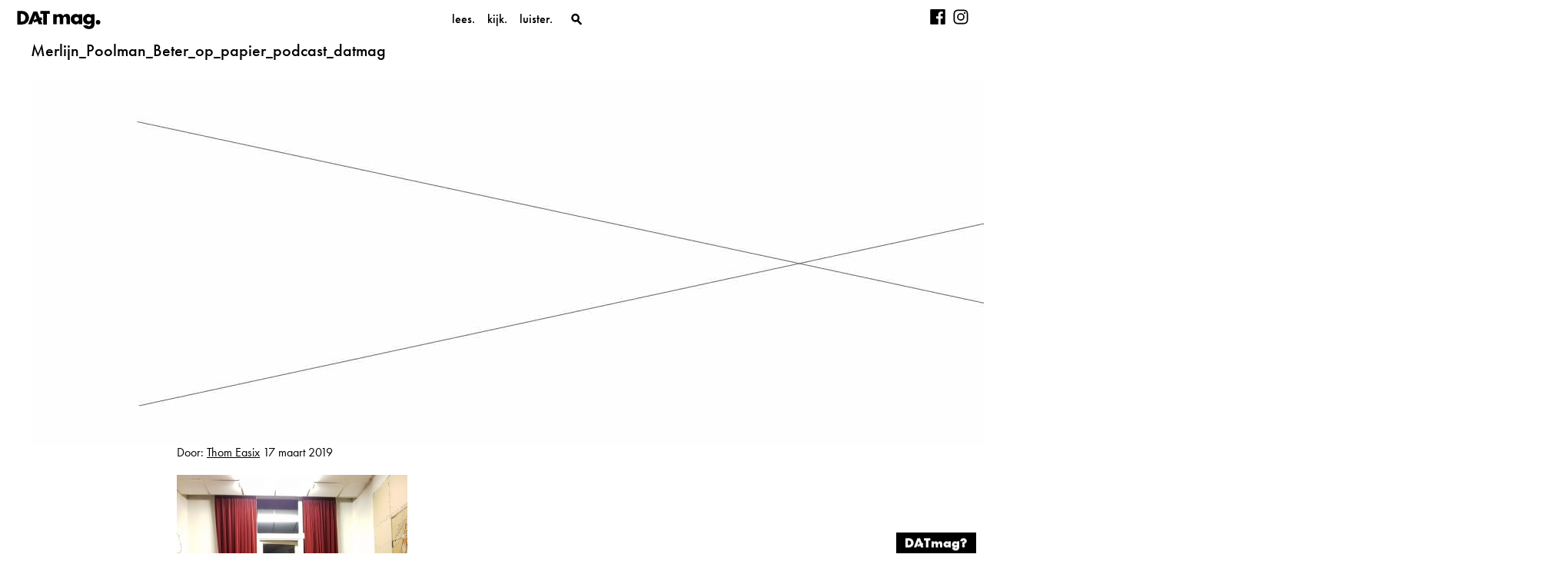

--- FILE ---
content_type: text/html; charset=UTF-8
request_url: https://datmag.nl/podcast/beter-op-papier-met-groninger-nachtburgemeester-merlijn-poolman/attachment/merlijn_poolman_beter_op_papier_podcast_datmag/
body_size: 12971
content:

<!doctype html>
<html lang="nl-NL">
  <head>
  <meta charset="utf-8">
  <meta http-equiv="x-ua-compatible" content="ie=edge">
  <meta name="viewport" content="width=device-width, initial-scale=1">
  <meta name='robots' content='index, follow, max-image-preview:large, max-snippet:-1, max-video-preview:-1' />

	<!-- This site is optimized with the Yoast SEO plugin v21.8.1 - https://yoast.com/wordpress/plugins/seo/ -->
	<title>Merlijn_Poolman_Beter_op_papier_podcast_datmag - DATmag</title>
	<link rel="canonical" href="https://datmag.nl/podcast/beter-op-papier-met-groninger-nachtburgemeester-merlijn-poolman/attachment/merlijn_poolman_beter_op_papier_podcast_datmag/" />
	<meta property="og:locale" content="nl_NL" />
	<meta property="og:type" content="article" />
	<meta property="og:title" content="Merlijn_Poolman_Beter_op_papier_podcast_datmag - DATmag" />
	<meta property="og:url" content="https://datmag.nl/podcast/beter-op-papier-met-groninger-nachtburgemeester-merlijn-poolman/attachment/merlijn_poolman_beter_op_papier_podcast_datmag/" />
	<meta property="og:site_name" content="DATmag" />
	<meta property="og:image" content="https://datmag.nl/podcast/beter-op-papier-met-groninger-nachtburgemeester-merlijn-poolman/attachment/merlijn_poolman_beter_op_papier_podcast_datmag" />
	<meta property="og:image:width" content="1600" />
	<meta property="og:image:height" content="1600" />
	<meta property="og:image:type" content="image/jpeg" />
	<meta name="twitter:card" content="summary_large_image" />
	<script type="application/ld+json" class="yoast-schema-graph">{"@context":"https://schema.org","@graph":[{"@type":"WebPage","@id":"https://datmag.nl/podcast/beter-op-papier-met-groninger-nachtburgemeester-merlijn-poolman/attachment/merlijn_poolman_beter_op_papier_podcast_datmag/","url":"https://datmag.nl/podcast/beter-op-papier-met-groninger-nachtburgemeester-merlijn-poolman/attachment/merlijn_poolman_beter_op_papier_podcast_datmag/","name":"Merlijn_Poolman_Beter_op_papier_podcast_datmag - DATmag","isPartOf":{"@id":"https://datmag.nl/#website"},"primaryImageOfPage":{"@id":"https://datmag.nl/podcast/beter-op-papier-met-groninger-nachtburgemeester-merlijn-poolman/attachment/merlijn_poolman_beter_op_papier_podcast_datmag/#primaryimage"},"image":{"@id":"https://datmag.nl/podcast/beter-op-papier-met-groninger-nachtburgemeester-merlijn-poolman/attachment/merlijn_poolman_beter_op_papier_podcast_datmag/#primaryimage"},"thumbnailUrl":"https://datmag.nl/wp-content/uploads/2019/03/Merlijn_Poolman_Beter_op_papier_podcast_datmag.jpeg","datePublished":"2019-03-17T20:09:21+00:00","dateModified":"2019-03-17T20:09:21+00:00","breadcrumb":{"@id":"https://datmag.nl/podcast/beter-op-papier-met-groninger-nachtburgemeester-merlijn-poolman/attachment/merlijn_poolman_beter_op_papier_podcast_datmag/#breadcrumb"},"inLanguage":"nl-NL","potentialAction":[{"@type":"ReadAction","target":["https://datmag.nl/podcast/beter-op-papier-met-groninger-nachtburgemeester-merlijn-poolman/attachment/merlijn_poolman_beter_op_papier_podcast_datmag/"]}]},{"@type":"ImageObject","inLanguage":"nl-NL","@id":"https://datmag.nl/podcast/beter-op-papier-met-groninger-nachtburgemeester-merlijn-poolman/attachment/merlijn_poolman_beter_op_papier_podcast_datmag/#primaryimage","url":"https://datmag.nl/wp-content/uploads/2019/03/Merlijn_Poolman_Beter_op_papier_podcast_datmag.jpeg","contentUrl":"https://datmag.nl/wp-content/uploads/2019/03/Merlijn_Poolman_Beter_op_papier_podcast_datmag.jpeg","width":1600,"height":1600},{"@type":"BreadcrumbList","@id":"https://datmag.nl/podcast/beter-op-papier-met-groninger-nachtburgemeester-merlijn-poolman/attachment/merlijn_poolman_beter_op_papier_podcast_datmag/#breadcrumb","itemListElement":[{"@type":"ListItem","position":1,"name":"Home","item":"https://datmag.nl/"},{"@type":"ListItem","position":2,"name":"BETER OP PAPIER. met Groninger nachtburgemeester Merlijn Poolman","item":"https://datmag.nl/podcast/beter-op-papier-met-groninger-nachtburgemeester-merlijn-poolman/"},{"@type":"ListItem","position":3,"name":"Merlijn_Poolman_Beter_op_papier_podcast_datmag"}]},{"@type":"WebSite","@id":"https://datmag.nl/#website","url":"https://datmag.nl/","name":"DATmag","description":"Creatief talent en ondernemerschap in Groningen","publisher":{"@id":"https://datmag.nl/#organization"},"potentialAction":[{"@type":"SearchAction","target":{"@type":"EntryPoint","urlTemplate":"https://datmag.nl/?s={search_term_string}"},"query-input":"required name=search_term_string"}],"inLanguage":"nl-NL"},{"@type":"Organization","@id":"https://datmag.nl/#organization","name":"DATmag.","url":"https://datmag.nl/","logo":{"@type":"ImageObject","inLanguage":"nl-NL","@id":"https://datmag.nl/#/schema/logo/image/","url":"https://datmag.nl/wp-content/uploads/2017/02/logo.png","contentUrl":"https://datmag.nl/wp-content/uploads/2017/02/logo.png","width":1001,"height":1001,"caption":"DATmag."},"image":{"@id":"https://datmag.nl/#/schema/logo/image/"}}]}</script>
	<!-- / Yoast SEO plugin. -->


		<!-- This site uses the Google Analytics by ExactMetrics plugin v7.15.3 - Using Analytics tracking - https://www.exactmetrics.com/ -->
							<script src="//www.googletagmanager.com/gtag/js?id=UA-67723421-1"  data-cfasync="false" data-wpfc-render="false" type="text/javascript" async></script>
			<script data-cfasync="false" data-wpfc-render="false" type="text/javascript">
				var em_version = '7.15.3';
				var em_track_user = true;
				var em_no_track_reason = '';
				
								var disableStrs = [
															'ga-disable-UA-67723421-1',
									];

				/* Function to detect opted out users */
				function __gtagTrackerIsOptedOut() {
					for (var index = 0; index < disableStrs.length; index++) {
						if (document.cookie.indexOf(disableStrs[index] + '=true') > -1) {
							return true;
						}
					}

					return false;
				}

				/* Disable tracking if the opt-out cookie exists. */
				if (__gtagTrackerIsOptedOut()) {
					for (var index = 0; index < disableStrs.length; index++) {
						window[disableStrs[index]] = true;
					}
				}

				/* Opt-out function */
				function __gtagTrackerOptout() {
					for (var index = 0; index < disableStrs.length; index++) {
						document.cookie = disableStrs[index] + '=true; expires=Thu, 31 Dec 2099 23:59:59 UTC; path=/';
						window[disableStrs[index]] = true;
					}
				}

				if ('undefined' === typeof gaOptout) {
					function gaOptout() {
						__gtagTrackerOptout();
					}
				}
								window.dataLayer = window.dataLayer || [];

				window.ExactMetricsDualTracker = {
					helpers: {},
					trackers: {},
				};
				if (em_track_user) {
					function __gtagDataLayer() {
						dataLayer.push(arguments);
					}

					function __gtagTracker(type, name, parameters) {
						if (!parameters) {
							parameters = {};
						}

						if (parameters.send_to) {
							__gtagDataLayer.apply(null, arguments);
							return;
						}

						if (type === 'event') {
							
														parameters.send_to = exactmetrics_frontend.ua;
							__gtagDataLayer(type, name, parameters);
													} else {
							__gtagDataLayer.apply(null, arguments);
						}
					}

					__gtagTracker('js', new Date());
					__gtagTracker('set', {
						'developer_id.dNDMyYj': true,
											});
															__gtagTracker('config', 'UA-67723421-1', {"forceSSL":"true","anonymize_ip":"true"} );
										window.gtag = __gtagTracker;										(function () {
						/* https://developers.google.com/analytics/devguides/collection/analyticsjs/ */
						/* ga and __gaTracker compatibility shim. */
						var noopfn = function () {
							return null;
						};
						var newtracker = function () {
							return new Tracker();
						};
						var Tracker = function () {
							return null;
						};
						var p = Tracker.prototype;
						p.get = noopfn;
						p.set = noopfn;
						p.send = function () {
							var args = Array.prototype.slice.call(arguments);
							args.unshift('send');
							__gaTracker.apply(null, args);
						};
						var __gaTracker = function () {
							var len = arguments.length;
							if (len === 0) {
								return;
							}
							var f = arguments[len - 1];
							if (typeof f !== 'object' || f === null || typeof f.hitCallback !== 'function') {
								if ('send' === arguments[0]) {
									var hitConverted, hitObject = false, action;
									if ('event' === arguments[1]) {
										if ('undefined' !== typeof arguments[3]) {
											hitObject = {
												'eventAction': arguments[3],
												'eventCategory': arguments[2],
												'eventLabel': arguments[4],
												'value': arguments[5] ? arguments[5] : 1,
											}
										}
									}
									if ('pageview' === arguments[1]) {
										if ('undefined' !== typeof arguments[2]) {
											hitObject = {
												'eventAction': 'page_view',
												'page_path': arguments[2],
											}
										}
									}
									if (typeof arguments[2] === 'object') {
										hitObject = arguments[2];
									}
									if (typeof arguments[5] === 'object') {
										Object.assign(hitObject, arguments[5]);
									}
									if ('undefined' !== typeof arguments[1].hitType) {
										hitObject = arguments[1];
										if ('pageview' === hitObject.hitType) {
											hitObject.eventAction = 'page_view';
										}
									}
									if (hitObject) {
										action = 'timing' === arguments[1].hitType ? 'timing_complete' : hitObject.eventAction;
										hitConverted = mapArgs(hitObject);
										__gtagTracker('event', action, hitConverted);
									}
								}
								return;
							}

							function mapArgs(args) {
								var arg, hit = {};
								var gaMap = {
									'eventCategory': 'event_category',
									'eventAction': 'event_action',
									'eventLabel': 'event_label',
									'eventValue': 'event_value',
									'nonInteraction': 'non_interaction',
									'timingCategory': 'event_category',
									'timingVar': 'name',
									'timingValue': 'value',
									'timingLabel': 'event_label',
									'page': 'page_path',
									'location': 'page_location',
									'title': 'page_title',
								};
								for (arg in args) {
																		if (!(!args.hasOwnProperty(arg) || !gaMap.hasOwnProperty(arg))) {
										hit[gaMap[arg]] = args[arg];
									} else {
										hit[arg] = args[arg];
									}
								}
								return hit;
							}

							try {
								f.hitCallback();
							} catch (ex) {
							}
						};
						__gaTracker.create = newtracker;
						__gaTracker.getByName = newtracker;
						__gaTracker.getAll = function () {
							return [];
						};
						__gaTracker.remove = noopfn;
						__gaTracker.loaded = true;
						window['__gaTracker'] = __gaTracker;
					})();
									} else {
										console.log("");
					(function () {
						function __gtagTracker() {
							return null;
						}

						window['__gtagTracker'] = __gtagTracker;
						window['gtag'] = __gtagTracker;
					})();
									}
			</script>
				<!-- / Google Analytics by ExactMetrics -->
		<script type="text/javascript">
window._wpemojiSettings = {"baseUrl":"https:\/\/s.w.org\/images\/core\/emoji\/14.0.0\/72x72\/","ext":".png","svgUrl":"https:\/\/s.w.org\/images\/core\/emoji\/14.0.0\/svg\/","svgExt":".svg","source":{"concatemoji":"https:\/\/datmag.nl\/wp-includes\/js\/wp-emoji-release.min.js?ver=6.2.8"}};
/*! This file is auto-generated */
!function(e,a,t){var n,r,o,i=a.createElement("canvas"),p=i.getContext&&i.getContext("2d");function s(e,t){p.clearRect(0,0,i.width,i.height),p.fillText(e,0,0);e=i.toDataURL();return p.clearRect(0,0,i.width,i.height),p.fillText(t,0,0),e===i.toDataURL()}function c(e){var t=a.createElement("script");t.src=e,t.defer=t.type="text/javascript",a.getElementsByTagName("head")[0].appendChild(t)}for(o=Array("flag","emoji"),t.supports={everything:!0,everythingExceptFlag:!0},r=0;r<o.length;r++)t.supports[o[r]]=function(e){if(p&&p.fillText)switch(p.textBaseline="top",p.font="600 32px Arial",e){case"flag":return s("\ud83c\udff3\ufe0f\u200d\u26a7\ufe0f","\ud83c\udff3\ufe0f\u200b\u26a7\ufe0f")?!1:!s("\ud83c\uddfa\ud83c\uddf3","\ud83c\uddfa\u200b\ud83c\uddf3")&&!s("\ud83c\udff4\udb40\udc67\udb40\udc62\udb40\udc65\udb40\udc6e\udb40\udc67\udb40\udc7f","\ud83c\udff4\u200b\udb40\udc67\u200b\udb40\udc62\u200b\udb40\udc65\u200b\udb40\udc6e\u200b\udb40\udc67\u200b\udb40\udc7f");case"emoji":return!s("\ud83e\udef1\ud83c\udffb\u200d\ud83e\udef2\ud83c\udfff","\ud83e\udef1\ud83c\udffb\u200b\ud83e\udef2\ud83c\udfff")}return!1}(o[r]),t.supports.everything=t.supports.everything&&t.supports[o[r]],"flag"!==o[r]&&(t.supports.everythingExceptFlag=t.supports.everythingExceptFlag&&t.supports[o[r]]);t.supports.everythingExceptFlag=t.supports.everythingExceptFlag&&!t.supports.flag,t.DOMReady=!1,t.readyCallback=function(){t.DOMReady=!0},t.supports.everything||(n=function(){t.readyCallback()},a.addEventListener?(a.addEventListener("DOMContentLoaded",n,!1),e.addEventListener("load",n,!1)):(e.attachEvent("onload",n),a.attachEvent("onreadystatechange",function(){"complete"===a.readyState&&t.readyCallback()})),(e=t.source||{}).concatemoji?c(e.concatemoji):e.wpemoji&&e.twemoji&&(c(e.twemoji),c(e.wpemoji)))}(window,document,window._wpemojiSettings);
</script>
<style type="text/css">
img.wp-smiley,
img.emoji {
	display: inline !important;
	border: none !important;
	box-shadow: none !important;
	height: 1em !important;
	width: 1em !important;
	margin: 0 0.07em !important;
	vertical-align: -0.1em !important;
	background: none !important;
	padding: 0 !important;
}
</style>
	<link rel='stylesheet' id='wp-block-library-css' href='https://datmag.nl/wp-includes/css/dist/block-library/style.min.css?ver=6.2.8' type='text/css' media='all' />
<link rel='stylesheet' id='classic-theme-styles-css' href='https://datmag.nl/wp-includes/css/classic-themes.min.css?ver=6.2.8' type='text/css' media='all' />
<style id='global-styles-inline-css' type='text/css'>
body{--wp--preset--color--black: #000000;--wp--preset--color--cyan-bluish-gray: #abb8c3;--wp--preset--color--white: #ffffff;--wp--preset--color--pale-pink: #f78da7;--wp--preset--color--vivid-red: #cf2e2e;--wp--preset--color--luminous-vivid-orange: #ff6900;--wp--preset--color--luminous-vivid-amber: #fcb900;--wp--preset--color--light-green-cyan: #7bdcb5;--wp--preset--color--vivid-green-cyan: #00d084;--wp--preset--color--pale-cyan-blue: #8ed1fc;--wp--preset--color--vivid-cyan-blue: #0693e3;--wp--preset--color--vivid-purple: #9b51e0;--wp--preset--gradient--vivid-cyan-blue-to-vivid-purple: linear-gradient(135deg,rgba(6,147,227,1) 0%,rgb(155,81,224) 100%);--wp--preset--gradient--light-green-cyan-to-vivid-green-cyan: linear-gradient(135deg,rgb(122,220,180) 0%,rgb(0,208,130) 100%);--wp--preset--gradient--luminous-vivid-amber-to-luminous-vivid-orange: linear-gradient(135deg,rgba(252,185,0,1) 0%,rgba(255,105,0,1) 100%);--wp--preset--gradient--luminous-vivid-orange-to-vivid-red: linear-gradient(135deg,rgba(255,105,0,1) 0%,rgb(207,46,46) 100%);--wp--preset--gradient--very-light-gray-to-cyan-bluish-gray: linear-gradient(135deg,rgb(238,238,238) 0%,rgb(169,184,195) 100%);--wp--preset--gradient--cool-to-warm-spectrum: linear-gradient(135deg,rgb(74,234,220) 0%,rgb(151,120,209) 20%,rgb(207,42,186) 40%,rgb(238,44,130) 60%,rgb(251,105,98) 80%,rgb(254,248,76) 100%);--wp--preset--gradient--blush-light-purple: linear-gradient(135deg,rgb(255,206,236) 0%,rgb(152,150,240) 100%);--wp--preset--gradient--blush-bordeaux: linear-gradient(135deg,rgb(254,205,165) 0%,rgb(254,45,45) 50%,rgb(107,0,62) 100%);--wp--preset--gradient--luminous-dusk: linear-gradient(135deg,rgb(255,203,112) 0%,rgb(199,81,192) 50%,rgb(65,88,208) 100%);--wp--preset--gradient--pale-ocean: linear-gradient(135deg,rgb(255,245,203) 0%,rgb(182,227,212) 50%,rgb(51,167,181) 100%);--wp--preset--gradient--electric-grass: linear-gradient(135deg,rgb(202,248,128) 0%,rgb(113,206,126) 100%);--wp--preset--gradient--midnight: linear-gradient(135deg,rgb(2,3,129) 0%,rgb(40,116,252) 100%);--wp--preset--duotone--dark-grayscale: url('#wp-duotone-dark-grayscale');--wp--preset--duotone--grayscale: url('#wp-duotone-grayscale');--wp--preset--duotone--purple-yellow: url('#wp-duotone-purple-yellow');--wp--preset--duotone--blue-red: url('#wp-duotone-blue-red');--wp--preset--duotone--midnight: url('#wp-duotone-midnight');--wp--preset--duotone--magenta-yellow: url('#wp-duotone-magenta-yellow');--wp--preset--duotone--purple-green: url('#wp-duotone-purple-green');--wp--preset--duotone--blue-orange: url('#wp-duotone-blue-orange');--wp--preset--font-size--small: 13px;--wp--preset--font-size--medium: 20px;--wp--preset--font-size--large: 36px;--wp--preset--font-size--x-large: 42px;--wp--preset--spacing--20: 0.44rem;--wp--preset--spacing--30: 0.67rem;--wp--preset--spacing--40: 1rem;--wp--preset--spacing--50: 1.5rem;--wp--preset--spacing--60: 2.25rem;--wp--preset--spacing--70: 3.38rem;--wp--preset--spacing--80: 5.06rem;--wp--preset--shadow--natural: 6px 6px 9px rgba(0, 0, 0, 0.2);--wp--preset--shadow--deep: 12px 12px 50px rgba(0, 0, 0, 0.4);--wp--preset--shadow--sharp: 6px 6px 0px rgba(0, 0, 0, 0.2);--wp--preset--shadow--outlined: 6px 6px 0px -3px rgba(255, 255, 255, 1), 6px 6px rgba(0, 0, 0, 1);--wp--preset--shadow--crisp: 6px 6px 0px rgba(0, 0, 0, 1);}:where(.is-layout-flex){gap: 0.5em;}body .is-layout-flow > .alignleft{float: left;margin-inline-start: 0;margin-inline-end: 2em;}body .is-layout-flow > .alignright{float: right;margin-inline-start: 2em;margin-inline-end: 0;}body .is-layout-flow > .aligncenter{margin-left: auto !important;margin-right: auto !important;}body .is-layout-constrained > .alignleft{float: left;margin-inline-start: 0;margin-inline-end: 2em;}body .is-layout-constrained > .alignright{float: right;margin-inline-start: 2em;margin-inline-end: 0;}body .is-layout-constrained > .aligncenter{margin-left: auto !important;margin-right: auto !important;}body .is-layout-constrained > :where(:not(.alignleft):not(.alignright):not(.alignfull)){max-width: var(--wp--style--global--content-size);margin-left: auto !important;margin-right: auto !important;}body .is-layout-constrained > .alignwide{max-width: var(--wp--style--global--wide-size);}body .is-layout-flex{display: flex;}body .is-layout-flex{flex-wrap: wrap;align-items: center;}body .is-layout-flex > *{margin: 0;}:where(.wp-block-columns.is-layout-flex){gap: 2em;}.has-black-color{color: var(--wp--preset--color--black) !important;}.has-cyan-bluish-gray-color{color: var(--wp--preset--color--cyan-bluish-gray) !important;}.has-white-color{color: var(--wp--preset--color--white) !important;}.has-pale-pink-color{color: var(--wp--preset--color--pale-pink) !important;}.has-vivid-red-color{color: var(--wp--preset--color--vivid-red) !important;}.has-luminous-vivid-orange-color{color: var(--wp--preset--color--luminous-vivid-orange) !important;}.has-luminous-vivid-amber-color{color: var(--wp--preset--color--luminous-vivid-amber) !important;}.has-light-green-cyan-color{color: var(--wp--preset--color--light-green-cyan) !important;}.has-vivid-green-cyan-color{color: var(--wp--preset--color--vivid-green-cyan) !important;}.has-pale-cyan-blue-color{color: var(--wp--preset--color--pale-cyan-blue) !important;}.has-vivid-cyan-blue-color{color: var(--wp--preset--color--vivid-cyan-blue) !important;}.has-vivid-purple-color{color: var(--wp--preset--color--vivid-purple) !important;}.has-black-background-color{background-color: var(--wp--preset--color--black) !important;}.has-cyan-bluish-gray-background-color{background-color: var(--wp--preset--color--cyan-bluish-gray) !important;}.has-white-background-color{background-color: var(--wp--preset--color--white) !important;}.has-pale-pink-background-color{background-color: var(--wp--preset--color--pale-pink) !important;}.has-vivid-red-background-color{background-color: var(--wp--preset--color--vivid-red) !important;}.has-luminous-vivid-orange-background-color{background-color: var(--wp--preset--color--luminous-vivid-orange) !important;}.has-luminous-vivid-amber-background-color{background-color: var(--wp--preset--color--luminous-vivid-amber) !important;}.has-light-green-cyan-background-color{background-color: var(--wp--preset--color--light-green-cyan) !important;}.has-vivid-green-cyan-background-color{background-color: var(--wp--preset--color--vivid-green-cyan) !important;}.has-pale-cyan-blue-background-color{background-color: var(--wp--preset--color--pale-cyan-blue) !important;}.has-vivid-cyan-blue-background-color{background-color: var(--wp--preset--color--vivid-cyan-blue) !important;}.has-vivid-purple-background-color{background-color: var(--wp--preset--color--vivid-purple) !important;}.has-black-border-color{border-color: var(--wp--preset--color--black) !important;}.has-cyan-bluish-gray-border-color{border-color: var(--wp--preset--color--cyan-bluish-gray) !important;}.has-white-border-color{border-color: var(--wp--preset--color--white) !important;}.has-pale-pink-border-color{border-color: var(--wp--preset--color--pale-pink) !important;}.has-vivid-red-border-color{border-color: var(--wp--preset--color--vivid-red) !important;}.has-luminous-vivid-orange-border-color{border-color: var(--wp--preset--color--luminous-vivid-orange) !important;}.has-luminous-vivid-amber-border-color{border-color: var(--wp--preset--color--luminous-vivid-amber) !important;}.has-light-green-cyan-border-color{border-color: var(--wp--preset--color--light-green-cyan) !important;}.has-vivid-green-cyan-border-color{border-color: var(--wp--preset--color--vivid-green-cyan) !important;}.has-pale-cyan-blue-border-color{border-color: var(--wp--preset--color--pale-cyan-blue) !important;}.has-vivid-cyan-blue-border-color{border-color: var(--wp--preset--color--vivid-cyan-blue) !important;}.has-vivid-purple-border-color{border-color: var(--wp--preset--color--vivid-purple) !important;}.has-vivid-cyan-blue-to-vivid-purple-gradient-background{background: var(--wp--preset--gradient--vivid-cyan-blue-to-vivid-purple) !important;}.has-light-green-cyan-to-vivid-green-cyan-gradient-background{background: var(--wp--preset--gradient--light-green-cyan-to-vivid-green-cyan) !important;}.has-luminous-vivid-amber-to-luminous-vivid-orange-gradient-background{background: var(--wp--preset--gradient--luminous-vivid-amber-to-luminous-vivid-orange) !important;}.has-luminous-vivid-orange-to-vivid-red-gradient-background{background: var(--wp--preset--gradient--luminous-vivid-orange-to-vivid-red) !important;}.has-very-light-gray-to-cyan-bluish-gray-gradient-background{background: var(--wp--preset--gradient--very-light-gray-to-cyan-bluish-gray) !important;}.has-cool-to-warm-spectrum-gradient-background{background: var(--wp--preset--gradient--cool-to-warm-spectrum) !important;}.has-blush-light-purple-gradient-background{background: var(--wp--preset--gradient--blush-light-purple) !important;}.has-blush-bordeaux-gradient-background{background: var(--wp--preset--gradient--blush-bordeaux) !important;}.has-luminous-dusk-gradient-background{background: var(--wp--preset--gradient--luminous-dusk) !important;}.has-pale-ocean-gradient-background{background: var(--wp--preset--gradient--pale-ocean) !important;}.has-electric-grass-gradient-background{background: var(--wp--preset--gradient--electric-grass) !important;}.has-midnight-gradient-background{background: var(--wp--preset--gradient--midnight) !important;}.has-small-font-size{font-size: var(--wp--preset--font-size--small) !important;}.has-medium-font-size{font-size: var(--wp--preset--font-size--medium) !important;}.has-large-font-size{font-size: var(--wp--preset--font-size--large) !important;}.has-x-large-font-size{font-size: var(--wp--preset--font-size--x-large) !important;}
.wp-block-navigation a:where(:not(.wp-element-button)){color: inherit;}
:where(.wp-block-columns.is-layout-flex){gap: 2em;}
.wp-block-pullquote{font-size: 1.5em;line-height: 1.6;}
</style>
<link rel='stylesheet' id='contact-form-7-css' href='https://datmag.nl/wp-content/plugins/contact-form-7/includes/css/styles.css?ver=5.8.7' type='text/css' media='all' />
<link rel='stylesheet' id='sage/css-css' href='https://datmag.nl/wp-content/themes/datmag2016/dist/styles/main.css' type='text/css' media='all' />
<script type='text/javascript' src='https://datmag.nl/wp-content/plugins/google-analytics-dashboard-for-wp/assets/js/frontend-gtag.min.js?ver=7.15.3' id='exactmetrics-frontend-script-js'></script>
<script data-cfasync="false" data-wpfc-render="false" type="text/javascript" id='exactmetrics-frontend-script-js-extra'>/* <![CDATA[ */
var exactmetrics_frontend = {"js_events_tracking":"true","download_extensions":"zip,mp3,mpeg,pdf,docx,pptx,xlsx,rar","inbound_paths":"[{\"path\":\"\\\/go\\\/\",\"label\":\"affiliate\"},{\"path\":\"\\\/recommend\\\/\",\"label\":\"affiliate\"}]","home_url":"https:\/\/datmag.nl","hash_tracking":"false","ua":"UA-67723421-1","v4_id":""};/* ]]> */
</script>
<script type='text/javascript' src='https://datmag.nl/wp-includes/js/jquery/jquery.min.js?ver=3.6.4' id='jquery-core-js'></script>
<script type='text/javascript' src='https://datmag.nl/wp-includes/js/jquery/jquery-migrate.min.js?ver=3.4.0' id='jquery-migrate-js'></script>
<link rel="https://api.w.org/" href="https://datmag.nl/wp-json/" /><link rel="alternate" type="application/json" href="https://datmag.nl/wp-json/wp/v2/media/11595" /><link rel="EditURI" type="application/rsd+xml" title="RSD" href="https://datmag.nl/xmlrpc.php?rsd" />
<link rel="wlwmanifest" type="application/wlwmanifest+xml" href="https://datmag.nl/wp-includes/wlwmanifest.xml" />
<meta name="generator" content="WordPress 6.2.8" />
<link rel='shortlink' href='https://datmag.nl/?p=11595' />
<link rel="alternate" type="application/json+oembed" href="https://datmag.nl/wp-json/oembed/1.0/embed?url=https%3A%2F%2Fdatmag.nl%2Fpodcast%2Fbeter-op-papier-met-groninger-nachtburgemeester-merlijn-poolman%2Fattachment%2Fmerlijn_poolman_beter_op_papier_podcast_datmag%2F" />
<link rel="alternate" type="text/xml+oembed" href="https://datmag.nl/wp-json/oembed/1.0/embed?url=https%3A%2F%2Fdatmag.nl%2Fpodcast%2Fbeter-op-papier-met-groninger-nachtburgemeester-merlijn-poolman%2Fattachment%2Fmerlijn_poolman_beter_op_papier_podcast_datmag%2F&#038;format=xml" />
<link rel="icon" href="https://datmag.nl/wp-content/uploads/2019/02/cropped-favicon-1-100x100.png" sizes="32x32" />
<link rel="icon" href="https://datmag.nl/wp-content/uploads/2019/02/cropped-favicon-1-300x300.png" sizes="192x192" />
<link rel="apple-touch-icon" href="https://datmag.nl/wp-content/uploads/2019/02/cropped-favicon-1-300x300.png" />
<meta name="msapplication-TileImage" content="https://datmag.nl/wp-content/uploads/2019/02/cropped-favicon-1-300x300.png" />
  <script src="https://use.typekit.net/eiy1jtk.js"></script>
  <noscript>
    <style>
      header.banner .search-form label input.search-field input.search-submit {
        z-index: 1 !important
      }
    </style>
  </noscript>
</head>
  <body data-rsssl=1 class="attachment attachment-template-default single single-attachment postid-11595 attachmentid-11595 attachment-jpeg merlijn_poolman_beter_op_papier_podcast_datmag">
    <!--[if IE]>
      <div class="alert alert-warning">
        Je gebruikt een <strong>verouderde</strong> browser. Gelieve <a href=\”http://browsehappy.com/\”>je browser te upgraden</a> om je ervaring te verbeteren.      </div>
    <![endif]-->
    <header class="banner navbar navbar-default navbar-static-top" role="banner">
  <div class="header-container">
    <div class="container-inner">
      <div class="logo">
                  <a class="navbar-brand" href="https://datmag.nl/">DATmag</a>
              </div>
      <div class="navigation-container">
        <div class="navbar-header">
          <button type="button" class="navbar-toggle collapsed" data-toggle="collapse" data-target=".navbar-collapse">
            <span class="sr-only">Toggle navigation</span>
              <span class="hamburger">
                  <span class="icon-bar"></span>
                  <span class="icon-bar"></span>
                  <span class="icon-bar"></span>
              </span>
          </button>
        </div>
        <nav class="collapse navbar-collapse" role="navigation">
          <div class="menu-primary_navigation-container"><ul id="menu-primary_navigation" class="nav navbar-nav"><li id="menu-item-2127" class="menu-item menu-item-type-taxonomy menu-item-object-category menu-item-has-children menu-item-2127 dropdown"><a title="Lees" href="#" data-toggle="dropdown" class="dropdown-toggle" aria-haspopup="true">Lees<span class="caret"></span></a>
<ul role="menu" class=" dropdown-menu">
	<li id="menu-item-2130" class="menu-item menu-item-type-taxonomy menu-item-object-category menu-item-2130"><a title="Backstage" href="https://datmag.nl/category/backstage/">Backstage</a></li>
	<li id="menu-item-5220" class="menu-item menu-item-type-taxonomy menu-item-object-category menu-item-5220"><a title="Column" href="https://datmag.nl/category/column/">Column</a></li>
	<li id="menu-item-5222" class="menu-item menu-item-type-taxonomy menu-item-object-category menu-item-5222"><a title="Friday" href="https://datmag.nl/category/friday/">Friday</a></li>
	<li id="menu-item-5223" class="menu-item menu-item-type-taxonomy menu-item-object-category menu-item-5223"><a title="De Afdaling" href="https://datmag.nl/category/de-afdaling/">De Afdaling</a></li>
	<li id="menu-item-5221" class="menu-item menu-item-type-taxonomy menu-item-object-category menu-item-5221"><a title="DAT Expo" href="https://datmag.nl/category/datexpo/">DAT Expo</a></li>
	<li id="menu-item-5224" class="menu-item menu-item-type-taxonomy menu-item-object-category menu-item-5224"><a title="Geldstroom" href="https://datmag.nl/category/geldstroom/">Geldstroom</a></li>
	<li id="menu-item-11077" class="menu-item menu-item-type-taxonomy menu-item-object-category menu-item-11077"><a title="Goldflakes" href="https://datmag.nl/category/goldflakes/">Goldflakes</a></li>
	<li id="menu-item-2131" class="menu-item menu-item-type-taxonomy menu-item-object-category menu-item-2131"><a title="In Gesprek Met" href="https://datmag.nl/category/in-gesprek-met/">In Gesprek Met</a></li>
	<li id="menu-item-2479" class="menu-item menu-item-type-taxonomy menu-item-object-category menu-item-2479"><a title="Niet te missen" href="https://datmag.nl/category/niet-te-missen/">Niet te missen</a></li>
	<li id="menu-item-10431" class="menu-item menu-item-type-taxonomy menu-item-object-category menu-item-10431"><a title="Op stage" href="https://datmag.nl/category/op-stage/">Op stage</a></li>
	<li id="menu-item-11354" class="menu-item menu-item-type-taxonomy menu-item-object-category menu-item-11354"><a title="Reportage" href="https://datmag.nl/category/reportage/">Reportage</a></li>
	<li id="menu-item-2133" class="menu-item menu-item-type-taxonomy menu-item-object-category menu-item-2133"><a title="Start Up" href="https://datmag.nl/category/start-up/">Start Up</a></li>
</ul>
</li>
<li id="menu-item-4572" class="menu-item menu-item-type-taxonomy menu-item-object-category menu-item-has-children menu-item-4572 dropdown"><a title="Kijk" href="#" data-toggle="dropdown" class="dropdown-toggle" aria-haspopup="true">Kijk<span class="caret"></span></a>
<ul role="menu" class=" dropdown-menu">
	<li id="menu-item-10931" class="menu-item menu-item-type-taxonomy menu-item-object-category menu-item-10931"><a title="Video" href="https://datmag.nl/category/video/">Video</a></li>
</ul>
</li>
<li id="menu-item-5219" class="menu-item menu-item-type-taxonomy menu-item-object-category menu-item-has-children menu-item-5219 dropdown"><a title="Luister" href="#" data-toggle="dropdown" class="dropdown-toggle" aria-haspopup="true">Luister<span class="caret"></span></a>
<ul role="menu" class=" dropdown-menu">
	<li id="menu-item-10929" class="menu-item menu-item-type-taxonomy menu-item-object-category menu-item-10929"><a title="Tracks" href="https://datmag.nl/category/track/">Tracks</a></li>
	<li id="menu-item-10930" class="menu-item menu-item-type-taxonomy menu-item-object-category menu-item-10930"><a title="Podcast" href="https://datmag.nl/category/podcast/">Podcast</a></li>
	<li id="menu-item-5688" class="menu-item menu-item-type-taxonomy menu-item-object-category menu-item-5688"><a title="mixDAT" href="https://datmag.nl/category/mixdat/">mixDAT</a></li>
</ul>
</li>
</ul></div>          <form role="search" method="get" class="search-form" action="https://datmag.nl/">
				<label>
					<span class="screen-reader-text">Zoeken naar:</span>
					<input type="search" class="search-field" placeholder="Zoeken &hellip;" value="" name="s" />
				</label>
				<input type="submit" class="search-submit" value="Zoeken" />
			</form>        </nav>
      </div>
      <div class="social-media">
        <section class="widget schitsocialmedia-2 schitsocialmedia">        <div class="widget_text">
            <h3>                Social media            </h3>
                        <ul class="social-media-block">
                                                            <li class="">
                            <a class="social-media-block__item social-media-block__item--facebook" href="https://www.facebook.com/DATmag-1478982409070432/" target="_blank" title="Facebook" ></a>
                            <a class="social-media-block__text" href="https://www.facebook.com/DATmag-1478982409070432/" target="_blank" title="Facebook">Facebook</a>
                        </li>
                                                                                                                                                        <li class="">
                            <a class="social-media-block__item social-media-block__item--instagram" href="https://www.instagram.com/datmagazine/" target="_blank" title="Instagram" ></a>
                            <a class="social-media-block__text" href="https://www.instagram.com/datmagazine/" target="_blank" title="Instagram">Instagram</a>
                        </li>
                                                                                    </ul>
        </div>
        </section>      </div>
    </div>
  </div>
</header>
<div class="fixed-header-spacer"></div>
    <div class="wrap container" role="document">
      <div class="content row">
        <main class="main">
            <article class="post-11595 attachment type-attachment status-inherit hentry">
    <div class="category">
      <a
        href=""
        class="entry-info-entry"
        title="Categorie ">
        <span class="sr-only">Categorie </span><span
          class="post-cat"></span>
      </a>
    </div>
    <header>
      <h1 class="entry-title">Merlijn_Poolman_Beter_op_papier_podcast_datmag</h1>
    </header>
    <div class="entry-content">
      <div class="post-header-image">
        <img src="https://datmag.nl/wp-content/themes/datmag2016/assets/images/placeholder.jpg" alt="Creatief talent en ondernemerschap in Groningen" />      </div>
      <div class="post-content-container">
        <div class="entry-meta">
  <span class="by-text">Door: </span><span class="byline author vcard"><a href="https://datmag.nl/author/thom/" rel="author" class="fn">Thom Easix</a></span>
  <time class="updated" datetime="2019-03-17T20:09:21+00:00">17 maart <span>2019</span></time>
</div>
        <p class="attachment"><a href='https://datmag.nl/wp-content/uploads/2019/03/Merlijn_Poolman_Beter_op_papier_podcast_datmag.jpeg'><img src="https://datmag.nl/wp-content/plugins/lazy-load/images/1x1.trans.gif" data-lazy-src="https://datmag.nl/wp-content/uploads/2019/03/Merlijn_Poolman_Beter_op_papier_podcast_datmag-300x300.jpeg" width="300" height="300" class="attachment-medium size-medium" alt decoding="async" loading="lazy" srcset="https://datmag.nl/wp-content/uploads/2019/03/Merlijn_Poolman_Beter_op_papier_podcast_datmag-300x300.jpeg 300w, https://datmag.nl/wp-content/uploads/2019/03/Merlijn_Poolman_Beter_op_papier_podcast_datmag-150x150.jpeg 150w, https://datmag.nl/wp-content/uploads/2019/03/Merlijn_Poolman_Beter_op_papier_podcast_datmag-768x768.jpeg 768w, https://datmag.nl/wp-content/uploads/2019/03/Merlijn_Poolman_Beter_op_papier_podcast_datmag-1024x1024.jpeg 1024w, https://datmag.nl/wp-content/uploads/2019/03/Merlijn_Poolman_Beter_op_papier_podcast_datmag-667x667.jpeg 667w, https://datmag.nl/wp-content/uploads/2019/03/Merlijn_Poolman_Beter_op_papier_podcast_datmag-600x600.jpeg 600w, https://datmag.nl/wp-content/uploads/2019/03/Merlijn_Poolman_Beter_op_papier_podcast_datmag-100x100.jpeg 100w, https://datmag.nl/wp-content/uploads/2019/03/Merlijn_Poolman_Beter_op_papier_podcast_datmag.jpeg 1600w" sizes="(max-width: 300px) 100vw, 300px"><noscript><img width="300" height="300" src="https://datmag.nl/wp-content/uploads/2019/03/Merlijn_Poolman_Beter_op_papier_podcast_datmag-300x300.jpeg" class="attachment-medium size-medium" alt="" decoding="async" loading="lazy" srcset="https://datmag.nl/wp-content/uploads/2019/03/Merlijn_Poolman_Beter_op_papier_podcast_datmag-300x300.jpeg 300w, https://datmag.nl/wp-content/uploads/2019/03/Merlijn_Poolman_Beter_op_papier_podcast_datmag-150x150.jpeg 150w, https://datmag.nl/wp-content/uploads/2019/03/Merlijn_Poolman_Beter_op_papier_podcast_datmag-768x768.jpeg 768w, https://datmag.nl/wp-content/uploads/2019/03/Merlijn_Poolman_Beter_op_papier_podcast_datmag-1024x1024.jpeg 1024w, https://datmag.nl/wp-content/uploads/2019/03/Merlijn_Poolman_Beter_op_papier_podcast_datmag-667x667.jpeg 667w, https://datmag.nl/wp-content/uploads/2019/03/Merlijn_Poolman_Beter_op_papier_podcast_datmag-600x600.jpeg 600w, https://datmag.nl/wp-content/uploads/2019/03/Merlijn_Poolman_Beter_op_papier_podcast_datmag-100x100.jpeg 100w, https://datmag.nl/wp-content/uploads/2019/03/Merlijn_Poolman_Beter_op_papier_podcast_datmag.jpeg 1600w" sizes="(max-width: 300px) 100vw, 300px" /></noscript></a></p>
                      </div>
    </div>
    <footer>
            <div class="about-author">
                        <div class="author-info">
          <h2><a href="https://datmag.nl/author/thom/" title="Thom Easix">Thom Easix</a></h2>
                    <div class="author-more">
            <a href="https://datmag.nl/author/thom/" title="Meer van deze auteur">Meer van deze auteur</a>
          </div>
        </div>
      </div>
      <nav class="navigation post-navigation" role="navigation">
                        <span class="nav-previous" id="post-"><a href="https://datmag.nl/podcast/beter-op-papier-met-groninger-nachtburgemeester-merlijn-poolman/" rel="prev"><span class="meta-nav">&larr;</span> BETER OP PAPIER. met Groninger nachtburgemeester Merlijn Poolman</a></span>
      </nav>
    </footer>
    
<section id="comments" class="comments">
  
  
  </section>
  </article>
  <div class="read-a-different-story ">
    <section class="widget morefromcat-2 morefromcat">        <div class="widget_text">
                    <h2></h2>
                <div class="next-article-container">
            <article class=" article-list post-11595 attachment type-attachment status-inherit hentry">
            <header>
                <div class="inner-header">
                    <a href="" class="entry-info-entry" title="Categorie ">
                        <span class="sr-only">Categorie </span><span class="post-cat">Podcast</span>
                    </a>
                    <a href="https://datmag.nl/podcast/tartarus-records-part-ii/">
                        <img src="https://datmag.nl/wp-content/uploads/2020/02/Tartarus-Records-Part-II-480x253.jpeg" alt="Tartarus Records DATmag." title="Tartarus Records Part II" srcset="https://datmag.nl/wp-content/uploads/2020/02/Tartarus-Records-Part-II-480x253.jpeg 480w, https://datmag.nl/wp-content/uploads/2020/02/Tartarus-Records-Part-II-1200x632.jpeg 1200w" sizes="(min-width: 750px) 50vw, (min-width: 1000px) 480px, 95vw" />                    </a>
                    <div class="entry-meta">
                                                <span class="by-text">Door: </span><span class="byline author vcard"><a href="https://datmag.nl/author/teo/" rel="author" class="fn">Teodor Lazarov</a></span>
                        <time class="updated" datetime="2020-02-04T09:43:51+00:00">4 februari <span>2020</span></time>
                    </div>

                </div>
                <h2 class="entry-title beige"><span class="inner-title"><a href="https://datmag.nl/podcast/tartarus-records-part-ii/">Tartarus Records PART II &#8211; &#8216;Wij zijn een boutique label en brengen uit wat we zelf willen&#8217;</span></a></h2>
            </header>
            <div class="entry-summary ">
                Tartarus Records had wel zin in een tweede gloves off and no mercy rondje podcasten. Geen probleem. Kom maar door...            </div>
            <div class="read_more_link"><a href="https://datmag.nl/podcast/tartarus-records-part-ii/">Lees verder</a></div>
            <div class="tags">
                                                    <ul>
                                                                                <li><a href="https://datmag.nl/tag/filmmaker/" title="Filmmaker">Filmmaker</a></li>
                                                                                <li><a href="https://datmag.nl/tag/interview/" title="interview">interview</a></li>
                                                                                <li><a href="https://datmag.nl/tag/metal/" title="metal">metal</a></li>
                                                                                <li><a href="https://datmag.nl/tag/ornassi-pazuzu/" title="Ornassi Pazuzu">Ornassi Pazuzu</a></li>
                                                                                <li><a href="https://datmag.nl/tag/podcast/" title="podcast">podcast</a></li>
                                                                                <li><a href="https://datmag.nl/tag/richard-postma/" title="Richard Postma">Richard Postma</a></li>
                                                                                <li><a href="https://datmag.nl/tag/tartarus-records/" title="Tartarus Records">Tartarus Records</a></li>
                                            </ul>
                            </div>
        </article>
                <article class=" article-list post-11595 attachment type-attachment status-inherit hentry">
            <header>
                <div class="inner-header">
                    <a href="" class="entry-info-entry" title="Categorie ">
                        <span class="sr-only">Categorie </span><span class="post-cat">Vreten Raten</span>
                    </a>
                    <a href="https://datmag.nl/vreten-raten/vreten-raten-met-de-kreeft-febo-klaagmuur-edition/">
                        <img src="https://datmag.nl/wp-content/uploads/2017/03/IMAG0391-480x253.jpg" alt="" title="Vreten Raten" srcset="https://datmag.nl/wp-content/uploads/2017/03/IMAG0391-480x253.jpg 480w, https://datmag.nl/wp-content/uploads/2017/03/IMAG0391-1200x632.jpg 1200w" sizes="(min-width: 750px) 50vw, (min-width: 1000px) 480px, 95vw" />                    </a>
                    <div class="entry-meta">
                                                <span class="by-text">Door: </span><span class="byline author vcard"><a href="https://datmag.nl/author/freek-de-kreeft-niemeijer/" rel="author" class="fn">Freek Niemeijer</a></span>
                        <time class="updated" datetime="2017-04-10T11:47:18+00:00">10 april <span>2017</span></time>
                    </div>

                </div>
                <h2 class="entry-title rood"><span class="inner-title"><a href="https://datmag.nl/vreten-raten/vreten-raten-met-de-kreeft-febo-klaagmuur-edition/">Vreten raten met De Kreeft: FEBO-klaagmuur edition</span></a></h2>
            </header>
            <div class="entry-summary ">
                Freek de Kreeft gaat regelmatig op pad om vreten te raten (spreek uit: reeten, want Engels woord, want rijmt, dus...            </div>
            <div class="read_more_link"><a href="https://datmag.nl/vreten-raten/vreten-raten-met-de-kreeft-febo-klaagmuur-edition/">Lees verder</a></div>
            <div class="tags">
                                                    <ul>
                                                                                <li><a href="https://datmag.nl/tag/de-kreeft/" title="De Kreeft">De Kreeft</a></li>
                                                                                <li><a href="https://datmag.nl/tag/eten/" title="eten">eten</a></li>
                                                                                <li><a href="https://datmag.nl/tag/febo/" title="FEBO">FEBO</a></li>
                                                                                <li><a href="https://datmag.nl/tag/kadepop/" title="kadepop">kadepop</a></li>
                                                                                <li><a href="https://datmag.nl/tag/konbu/" title="Konbu">Konbu</a></li>
                                                                                <li><a href="https://datmag.nl/tag/snackmuur/" title="snackmuur">snackmuur</a></li>
                                                                                <li><a href="https://datmag.nl/tag/snacks/" title="snacks">snacks</a></li>
                                                                                <li><a href="https://datmag.nl/tag/vreten-raten/" title="vreten raten">vreten raten</a></li>
                                            </ul>
                            </div>
        </article>
                <article class=" article-list post-11595 attachment type-attachment status-inherit hentry">
            <header>
                <div class="inner-header">
                    <a href="" class="entry-info-entry" title="Categorie ">
                        <span class="sr-only">Categorie </span><span class="post-cat">In gesprek met</span>
                    </a>
                    <a href="https://datmag.nl/in-gesprek-met/mooiedingenmakers/">
                        <img src="https://datmag.nl/wp-content/uploads/2000/11/Screenshot-2020-12-02-at-12.42.33-480x253.png" alt="" title="Mooiedingenmakers" srcset="https://datmag.nl/wp-content/uploads/2000/11/Screenshot-2020-12-02-at-12.42.33-480x253.png 480w, https://datmag.nl/wp-content/uploads/2000/11/Screenshot-2020-12-02-at-12.42.33-1200x632.png 1200w" sizes="(min-width: 750px) 50vw, (min-width: 1000px) 480px, 95vw" />                    </a>
                    <div class="entry-meta">
                                                <span class="by-text">Door: </span><span class="byline author vcard"><a href="https://datmag.nl/author/teo/" rel="author" class="fn">Teodor Lazarov</a></span>
                        <time class="updated" datetime="2020-12-03T09:00:36+00:00">3 december <span>2020</span></time>
                    </div>

                </div>
                <h2 class="entry-title beige"><span class="inner-title"><a href="https://datmag.nl/in-gesprek-met/mooiedingenmakers/">Mooiedingenmakers staat voor een sterke creatieve industrie</span></a></h2>
            </header>
            <div class="entry-summary ">
                Mooiedingenmakers is een collectief dat ondernemers uit de creatieve sector in het Noorden bij elkaar brengt. Wat een jaar geleden...            </div>
            <div class="read_more_link"><a href="https://datmag.nl/in-gesprek-met/mooiedingenmakers/">Lees verder</a></div>
            <div class="tags">
                                                    <ul>
                                                                                <li><a href="https://datmag.nl/tag/koen-haringa/" title="Koen Haringa">Koen Haringa</a></li>
                                                                                <li><a href="https://datmag.nl/tag/mooiedingenmakers/" title="Mooiedingenmakers">Mooiedingenmakers</a></li>
                                                                                <li><a href="https://datmag.nl/tag/wilbert-van-de-kamp/" title="Wilbert van de Kamp">Wilbert van de Kamp</a></li>
                                            </ul>
                            </div>
        </article>
            </div>

        </div>
        </section><section class="widget relatedarticles-5 relatedarticles">        <div class="widget_text">
            <h3>Gerelateerde berichten</h3>                <div class="related-inner">
                    <div class="next-article-container">
            <article class=" article-list post-11595 attachment type-attachment status-inherit hentry">
            <header>
                <div class="inner-header">
                    <a href="" class="entry-info-entry" title="Categorie ">
                        <span class="sr-only">Categorie </span><span class="post-cat">Start Up</span>
                    </a>
                    <a href="https://datmag.nl/start-up/rebel-rebel-2/">
                        <img src="https://datmag.nl/wp-content/uploads/2016/03/Anna_RebelRebel_StartUp-480x253.jpg" alt="" title="Anna_RebelRebel_StartUp" srcset="https://datmag.nl/wp-content/uploads/2016/03/Anna_RebelRebel_StartUp-480x253.jpg 480w, https://datmag.nl/wp-content/uploads/2016/03/Anna_RebelRebel_StartUp-1200x632.jpg 1200w" sizes="(min-width: 750px) 50vw, (min-width: 1000px) 480px, 95vw" />                    </a>
                    <div class="entry-meta">
                                                <span class="by-text">Door: </span><span class="byline author vcard"><a href="https://datmag.nl/author/aron/" rel="author" class="fn">Aron de Jong</a></span>
                        <time class="updated" datetime="2016-03-07T08:55:14+00:00">7 maart <span>2016</span></time>
                    </div>

                </div>
                <h2 class="entry-title beige"><span class="inner-title"><a href="https://datmag.nl/start-up/rebel-rebel-2/">Rebels crowdfunden voor gevorderden</span></a></h2>
            </header>
            <div class="entry-summary ">
                Deze ochtend spraken we één van de meest ondernemende dames uit Groningen. Anna Liefers heeft samen met haar vriendin Anika...            </div>
            <div class="read_more_link"><a href="https://datmag.nl/start-up/rebel-rebel-2/">Lees verder</a></div>
            <div class="tags">
                                                    <ul>
                                                                                <li><a href="https://datmag.nl/tag/containerhostel/" title="Containerhostel">Containerhostel</a></li>
                                                                                <li><a href="https://datmag.nl/tag/crowdfunding/" title="Crowdfunding">Crowdfunding</a></li>
                                                                                <li><a href="https://datmag.nl/tag/rebel-rebel/" title="Rebel Rebel">Rebel Rebel</a></li>
                                                                                <li><a href="https://datmag.nl/tag/simplon/" title="simplon">simplon</a></li>
                                                                                <li><a href="https://datmag.nl/tag/suikerunie-terrein/" title="Suikerunie-terrein">Suikerunie-terrein</a></li>
                                            </ul>
                            </div>
        </article>
                <article class=" article-list post-11595 attachment type-attachment status-inherit hentry">
            <header>
                <div class="inner-header">
                    <a href="" class="entry-info-entry" title="Categorie ">
                        <span class="sr-only">Categorie </span><span class="post-cat">Start Up</span>
                    </a>
                    <a href="https://datmag.nl/start-up/lisa_gritter/">
                        <img src="https://datmag.nl/wp-content/uploads/2016/09/Lisa_Gritter_StartUp-480x253.jpg" alt="" title="lisa_gritter_startup" srcset="https://datmag.nl/wp-content/uploads/2016/09/Lisa_Gritter_StartUp-480x253.jpg 480w, https://datmag.nl/wp-content/uploads/2016/09/Lisa_Gritter_StartUp-1200x632.jpg 1200w" sizes="(min-width: 750px) 50vw, (min-width: 1000px) 480px, 95vw" />                    </a>
                    <div class="entry-meta">
                                                <span class="by-text">Door: </span><span class="byline author vcard"><a href="https://datmag.nl/author/aron/" rel="author" class="fn">Aron de Jong</a></span>
                        <time class="updated" datetime="2016-09-12T05:49:33+00:00">12 september <span>2016</span></time>
                    </div>

                </div>
                <h2 class="entry-title rood"><span class="inner-title"><a href="https://datmag.nl/start-up/lisa_gritter/">Lisa Gritter: &#8216;Alles in buffetvorm is fantastisch&#8217;</span></a></h2>
            </header>
            <div class="entry-summary ">
                Deze morgen belden we Lisa Gritter wakker om te vragen naar haar ochtendrituelen. Lisa heeft als freelancer een eigen bureau...            </div>
            <div class="read_more_link"><a href="https://datmag.nl/start-up/lisa_gritter/">Lees verder</a></div>
            <div class="tags">
                                                    <ul>
                                                                                <li><a href="https://datmag.nl/tag/2-meter-sessies/" title="2 meter sessies">2 meter sessies</a></li>
                                                                                <li><a href="https://datmag.nl/tag/lisa-gritter/" title="Lisa Gritter">Lisa Gritter</a></li>
                                                                                <li><a href="https://datmag.nl/tag/lonely-the-brave/" title="lonely the brave">lonely the brave</a></li>
                                                                                <li><a href="https://datmag.nl/tag/melkweg/" title="Melkweg">Melkweg</a></li>
                                            </ul>
                            </div>
        </article>
                <article class=" article-list post-11595 attachment type-attachment status-inherit hentry">
            <header>
                <div class="inner-header">
                    <a href="" class="entry-info-entry" title="Categorie ">
                        <span class="sr-only">Categorie </span><span class="post-cat">Reportage</span>
                    </a>
                    <a href="https://datmag.nl/reportage/peter-reen-eurosonic/">
                        <img src="https://datmag.nl/wp-content/uploads/2017/01/Eurosonic-Air-e1484747355251-480x253.jpg" alt="" title="Eurosonic Air" srcset="https://datmag.nl/wp-content/uploads/2017/01/Eurosonic-Air-e1484747355251-480x253.jpg 480w, https://datmag.nl/wp-content/uploads/2017/01/Eurosonic-Air-e1484747355251-1200x632.jpg 1200w" sizes="(min-width: 750px) 50vw, (min-width: 1000px) 480px, 95vw" />                    </a>
                    <div class="entry-meta">
                                                <span class="by-text">Door: </span><span class="byline author vcard"><a href="https://datmag.nl/author/teo/" rel="author" class="fn">Teodor Lazarov</a></span>
                        <time class="updated" datetime="2017-01-18T13:47:57+00:00">18 januari <span>2017</span></time>
                    </div>

                </div>
                <h2 class="entry-title "><span class="inner-title"><a href="https://datmag.nl/reportage/peter-reen-eurosonic/">Op pad met Peter Reen tijdens Eurosonic: het jachtseizoen is geopend!</span></a></h2>
            </header>
            <div class="entry-summary ">
                Drie dagen lang staat Groningen in het teken van de Europese muziekindustrie. Een soort van marktplaats waar je lekker kunt...            </div>
            <div class="read_more_link"><a href="https://datmag.nl/reportage/peter-reen-eurosonic/">Lees verder</a></div>
            <div class="tags">
                                                    <ul>
                                                                                <li><a href="https://datmag.nl/tag/noorderslag/" title="Noorderslag">Noorderslag</a></li>
                                                                                <li><a href="https://datmag.nl/tag/oerol/" title="Oerol">Oerol</a></li>
                                                                                <li><a href="https://datmag.nl/tag/peter-reen/" title="Peter Reen">Peter Reen</a></li>
                                                                                <li><a href="https://datmag.nl/tag/welcome-to-the-village/" title="Welcome to the Village">Welcome to the Village</a></li>
                                            </ul>
                            </div>
        </article>
            </div>

            </div>
        </div>
        </section><section class="widget latestposts-2 latestposts">        <div class="widget_text">
            <h3>Nieuwste</h3>    <div class="next-article-container">
            <article class=" article-list post-11595 attachment type-attachment status-inherit hentry">
            <header>
                <div class="inner-header">
                    <a href="" class="entry-info-entry" title="Categorie ">
                        <span class="sr-only">Categorie </span><span class="post-cat">In gesprek met</span>
                    </a>
                    <a href="https://datmag.nl/in-gesprek-met/jorma/">
                        <img src="https://datmag.nl/wp-content/uploads/2021/06/Screenshot-2021-06-07-at-19.44.36-480x253.png" alt="non-binary pop" title="JÓRMA" srcset="https://datmag.nl/wp-content/uploads/2021/06/Screenshot-2021-06-07-at-19.44.36-480x253.png 480w, https://datmag.nl/wp-content/uploads/2021/06/Screenshot-2021-06-07-at-19.44.36-1200x632.png 1200w" sizes="(min-width: 750px) 50vw, (min-width: 1000px) 480px, 95vw" />                    </a>
                    <div class="entry-meta">
                                                <span class="by-text">Door: </span><span class="byline author vcard"><a href="https://datmag.nl/author/sofia-strodt/" rel="author" class="fn">Sofia Strodt</a></span>
                        <time class="updated" datetime="2021-06-08T16:52:49+00:00">8 juni <span>2021</span></time>
                    </div>

                </div>
                <h2 class="entry-title rood"><span class="inner-title"><a href="https://datmag.nl/in-gesprek-met/jorma/">JÓRMA brings you non-binary pop that will blow your mind</span></a></h2>
            </header>
            <div class="entry-summary ">
                JÓRMA is the alter ego of musician and composer Jonathan Bonny. The Corona pandemic has been a springboard for the...            </div>
            <div class="read_more_link"><a href="https://datmag.nl/in-gesprek-met/jorma/">Lees verder</a></div>
            <div class="tags">
                                                    <ul>
                                                                                <li><a href="https://datmag.nl/tag/jonathan-bonny/" title="Jonathan Bonny">Jonathan Bonny</a></li>
                                                                                <li><a href="https://datmag.nl/tag/jorma/" title="JÓRMA">JÓRMA</a></li>
                                            </ul>
                            </div>
        </article>
                <article class=" article-list post-11595 attachment type-attachment status-inherit hentry">
            <header>
                <div class="inner-header">
                    <a href="" class="entry-info-entry" title="Categorie ">
                        <span class="sr-only">Categorie </span><span class="post-cat">Nieuws</span>
                    </a>
                    <a href="https://datmag.nl/nieuws/plekje-vrij-op-het-datkanoor/">
                        <img src="https://datmag.nl/wp-content/uploads/2021/03/0aeaa63a-845c-476c-8a7b-0c693b0934de-480x253.jpg" alt="" title="0aeaa63a-845c-476c-8a7b-0c693b0934de" srcset="https://datmag.nl/wp-content/uploads/2021/03/0aeaa63a-845c-476c-8a7b-0c693b0934de-480x253.jpg 480w, https://datmag.nl/wp-content/uploads/2021/03/0aeaa63a-845c-476c-8a7b-0c693b0934de-1200x632.jpg 1200w" sizes="(min-width: 750px) 50vw, (min-width: 1000px) 480px, 95vw" />                    </a>
                    <div class="entry-meta">
                                                <span class="by-text">Door: </span><span class="byline author vcard"><a href="https://datmag.nl/author/beheer/" rel="author" class="fn">Beheer</a></span>
                        <time class="updated" datetime="2021-03-09T12:47:27+00:00">9 maart <span>2021</span></time>
                    </div>

                </div>
                <h2 class="entry-title "><span class="inner-title"><a href="https://datmag.nl/nieuws/plekje-vrij-op-het-datkanoor/">Plekje vrij op het DATkanoor</span></a></h2>
            </header>
            <div class="entry-summary ">
                Hoi dakloze zzp’er in 050, Wij hebben een plekje over in onze kantoorhabitat boven Poppodium Simplon. Een spot waar je...            </div>
            <div class="read_more_link"><a href="https://datmag.nl/nieuws/plekje-vrij-op-het-datkanoor/">Lees verder</a></div>
            <div class="tags">
                                            </div>
        </article>
                <article class=" article-list post-11595 attachment type-attachment status-inherit hentry">
            <header>
                <div class="inner-header">
                    <a href="" class="entry-info-entry" title="Categorie ">
                        <span class="sr-only">Categorie </span><span class="post-cat">Podcast</span>
                    </a>
                    <a href="https://datmag.nl/podcast/datmag-podcast-dj-friss/">
                        <img src="https://datmag.nl/wp-content/uploads/2021/02/Screenshot-2021-02-07-at-13.00.23-480x253.png" alt="DATmag. Podcast" title="Belau Risk It All" srcset="https://datmag.nl/wp-content/uploads/2021/02/Screenshot-2021-02-07-at-13.00.23-480x253.png 480w, https://datmag.nl/wp-content/uploads/2021/02/Screenshot-2021-02-07-at-13.00.23-1200x632.png 1200w" sizes="(min-width: 750px) 50vw, (min-width: 1000px) 480px, 95vw" />                    </a>
                    <div class="entry-meta">
                                                <span class="by-text">Door: </span><span class="byline author vcard"><a href="https://datmag.nl/author/teo/" rel="author" class="fn">Teodor Lazarov</a></span>
                        <time class="updated" datetime="2021-02-07T12:06:19+00:00">7 februari <span>2021</span></time>
                    </div>

                </div>
                <h2 class="entry-title "><span class="inner-title"><a href="https://datmag.nl/podcast/datmag-podcast-dj-friss/">DJ Friss in da house &#8211; FIIN, Belau, Meadowlake, Posij en meer</span></a></h2>
            </header>
            <div class="entry-summary ">
                DJ Friss is the man, the myth, the legend uit de G-City Tittie Committee. In de begin jaren van Kraantje...            </div>
            <div class="read_more_link"><a href="https://datmag.nl/podcast/datmag-podcast-dj-friss/">Lees verder</a></div>
            <div class="tags">
                                                    <ul>
                                                                                <li><a href="https://datmag.nl/tag/belau/" title="Belau">Belau</a></li>
                                                                                <li><a href="https://datmag.nl/tag/deejay-irie/" title="Deejay Irie">Deejay Irie</a></li>
                                                                                <li><a href="https://datmag.nl/tag/dj-friss/" title="DJ Friss">DJ Friss</a></li>
                                                                                <li><a href="https://datmag.nl/tag/fiin/" title="FIIN">FIIN</a></li>
                                                                                <li><a href="https://datmag.nl/tag/kraantje-pappie/" title="Kraantje Pappie">Kraantje Pappie</a></li>
                                                                                <li><a href="https://datmag.nl/tag/meadowlake/" title="Meadowlake">Meadowlake</a></li>
                                                                                <li><a href="https://datmag.nl/tag/noisia/" title="Noisia">Noisia</a></li>
                                                                                <li><a href="https://datmag.nl/tag/posij/" title="Posij">Posij</a></li>
                                            </ul>
                            </div>
        </article>
            </div>

        </div>
        </section>  </div>
<div class="nextpost-container" id="post-content-loader-"></div>
        </main><!-- /.main -->
              </div><!-- /.content -->
    </div><!-- /.wrap -->
    <footer class="content-info">
  <button class="info_button">DATmag?</button>
  <div class="container">
    <div class="logo-container"><div class="logo"></div></div>
    <section class="widget aboutus-2 aboutus">        <div class="widget_text">
            <h3>DAT dus</h3>            <p>DAT is het magazine voor de creatieve ondernemer. Hier lees je interviews, portretten en reportages over opkomend talent en gevestigde namen binnen de culturele ondernemingssector. <a href="https://datmag.nl/about/" class="read-more">Lees meer!</a></p>
        </div>
        </section>    <section class="widget schitsocialmedia-2 schitsocialmedia">        <div class="widget_text">
            <h3>                Social media            </h3>
                        <ul class="social-media-block">
                                                            <li class="">
                            <a class="social-media-block__item social-media-block__item--facebook" href="https://www.facebook.com/DATmag-1478982409070432/" target="_blank" title="Facebook" ></a>
                            <a class="social-media-block__text" href="https://www.facebook.com/DATmag-1478982409070432/" target="_blank" title="Facebook">Facebook</a>
                        </li>
                                                                                                                                                        <li class="">
                            <a class="social-media-block__item social-media-block__item--instagram" href="https://www.instagram.com/datmagazine/" target="_blank" title="Instagram" ></a>
                            <a class="social-media-block__text" href="https://www.instagram.com/datmagazine/" target="_blank" title="Instagram">Instagram</a>
                        </li>
                                                                                    </ul>
        </div>
        </section>  </div>
  <div class="below-footer">
<!--    <div class="copyright">&copy; --><!-- --><!--</div>-->
    <div class="copyright"><section class="widget text-4 widget_text">			<div class="textwidget"><p>© DATmag 2026 <a href="/privacy">Privacy</a></p>
</div>
		</section></div>
    <div class="credits">Ontworpen door <a href="http://www.rikhalsema.com/" target="_blank">Rik Halsema</a></div>
  </div>
	<!-- Facebook Pixel Code -->
	<script>
	  !function(f,b,e,v,n,t,s)
	  {if(f.fbq)return;n=f.fbq=function(){n.callMethod?
	  n.callMethod.apply(n,arguments):n.queue.push(arguments)};
	  if(!f._fbq)f._fbq=n;n.push=n;n.loaded=!0;n.version='2.0';
	  n.queue=[];t=b.createElement(e);t.async=!0;
	  t.src=v;s=b.getElementsByTagName(e)[0];
	  s.parentNode.insertBefore(t,s)}(window, document,'script',
	  'https://connect.facebook.net/en_US/fbevents.js');
	  fbq('init', '226829665130256');
	  fbq('track', 'PageView');
	</script>
	<noscript><img height="1" width="1" style="display:none"
	  src="https://www.facebook.com/tr?id=226829665130256&ev=PageView&noscript=1"
	/></noscript>
	<!-- End Facebook Pixel Code -->
</footer>
<div class="preload"></div>
<script>try{Typekit.load({ async: true });}catch(e){}</script>
<script type='text/javascript' src='https://datmag.nl/wp-content/plugins/contact-form-7/includes/swv/js/index.js?ver=5.8.7' id='swv-js'></script>
<script type='text/javascript' id='contact-form-7-js-extra'>
/* <![CDATA[ */
var wpcf7 = {"api":{"root":"https:\/\/datmag.nl\/wp-json\/","namespace":"contact-form-7\/v1"}};
/* ]]> */
</script>
<script type='text/javascript' src='https://datmag.nl/wp-content/plugins/contact-form-7/includes/js/index.js?ver=5.8.7' id='contact-form-7-js'></script>
<script type='text/javascript' src='https://datmag.nl/wp-content/plugins/lazy-load/js/jquery.sonar.min.js?ver=0.6.1' id='jquery-sonar-js'></script>
<script type='text/javascript' src='https://datmag.nl/wp-content/plugins/lazy-load/js/lazy-load.js?ver=0.6.1' id='wpcom-lazy-load-images-js'></script>
<script type='text/javascript' src='https://datmag.nl/wp-content/themes/datmag2016/dist/scripts/main.js' id='sage/js-js'></script>
  </body>
</html>


--- FILE ---
content_type: image/svg+xml
request_url: https://datmag.nl/wp-content/themes/datmag2016/dist/images/read-more.svg
body_size: 210
content:
<svg id="Layer_1" data-name="Layer 1" xmlns="http://www.w3.org/2000/svg" viewBox="0 0 21.58 20.23"><defs><style>.cls-1{stroke:#000;stroke-linecap:square;stroke-miterlimit:10;stroke-width:.75px}</style></defs><title>read-more</title><path class="cls-1" d="M16.88 9.05L9.12 2.13 10.36.56 20.62 10l-10.26 9.4-1.24-1.56 7.76-7H1V9.05z"/></svg>

--- FILE ---
content_type: image/svg+xml
request_url: https://datmag.nl/wp-content/themes/datmag2016/dist/images/logo.svg
body_size: 507
content:
<svg id="Layer_1" data-name="Layer 1" xmlns="http://www.w3.org/2000/svg" viewBox="0 0 100.83 25.33"><title>logo</title><path d="M2 2h5.85a8 8 0 1 1 0 16H2zm4.12 12.48H7c2.48 0 4.6-1.36 4.6-4.47a4.21 4.21 0 0 0-4.51-4.47h-1zM36.78 18h-4.16V5.54h-3.43V2h11v3.54h-3.41z"/><path d="M31.64 17.67l-2-4.74 1.82-.57-1.05-2.94-2 .55-2.9-7.31H21l-6.19 15h4.4l1.66-4.43.89 2.57 4.1-1.58 1.26 3.44zm-10.5-4.9l2.11-5.85 1.59 4.53z"/><g><path d="M48.36 7.37a4.31 4.31 0 0 1 3.68-1.84 4.27 4.27 0 0 1 4 2.23A4.45 4.45 0 0 1 60 5.53c3 0 4 1.93 4 4.61v7.42h-4.16V12c0-1.2 0-3.18-1.7-3.18-1.91 0-2 1.79-2 3.18v5.56H52V12c0-1.29 0-3.27-1.84-3.27s-1.84 2-1.84 3.27v5.56h-4.09V5.92h4.13zM78.45 17.56h-4.13v-1.29a4.09 4.09 0 0 1-3.52 1.68 6 6 0 0 1-5.88-6.22 5.93 5.93 0 0 1 5.83-6.2 4.75 4.75 0 0 1 3.61 1.52V5.92h4.13zm-9.31-5.81a2.66 2.66 0 0 0 5.31 0 2.66 2.66 0 0 0-5.31 0zM93 16.43c0 4.95-2.45 6.94-6.74 6.94-2.68 0-6.26-1.38-6.63-4.45h4.63a1.42 1.42 0 0 0 .77.88 2.72 2.72 0 0 0 1.18.27c2.23 0 2.66-1.45 2.66-3.34v-.53a4.84 4.84 0 0 1-3.7 1.59 5.66 5.66 0 0 1-5.74-5.95 6 6 0 0 1 6-6.31 4 4 0 0 1 3.43 1.61V5.92H93zm-9.3-4.77a2.66 2.66 0 0 0 5.31 0 2.66 2.66 0 0 0-5.31 0zM99.73 15.36a2.66 2.66 0 1 1-2.65-2.66 2.66 2.66 0 0 1 2.65 2.66z"/></g></svg>

--- FILE ---
content_type: image/svg+xml
request_url: https://datmag.nl/wp-content/themes/datmag2016/dist/images/search.svg
body_size: 236
content:
<svg id="Layer_1" data-name="Layer 1" xmlns="http://www.w3.org/2000/svg" viewBox="0 0 12.15 12.62"><defs><style>.cls-1{fill:#000}</style></defs><title>search</title><path class="cls-1" d="M11.72 10.6L8.6 7.48a4.62 4.62 0 1 0-3.75 1.94 4.58 4.58 0 0 0 2.09-.52l3.24 3.24a1.09 1.09 0 0 0 1.54-1.54zM2.4 4.78a2.46 2.46 0 1 1 2.45 2.46A2.46 2.46 0 0 1 2.4 4.78z"/></svg>